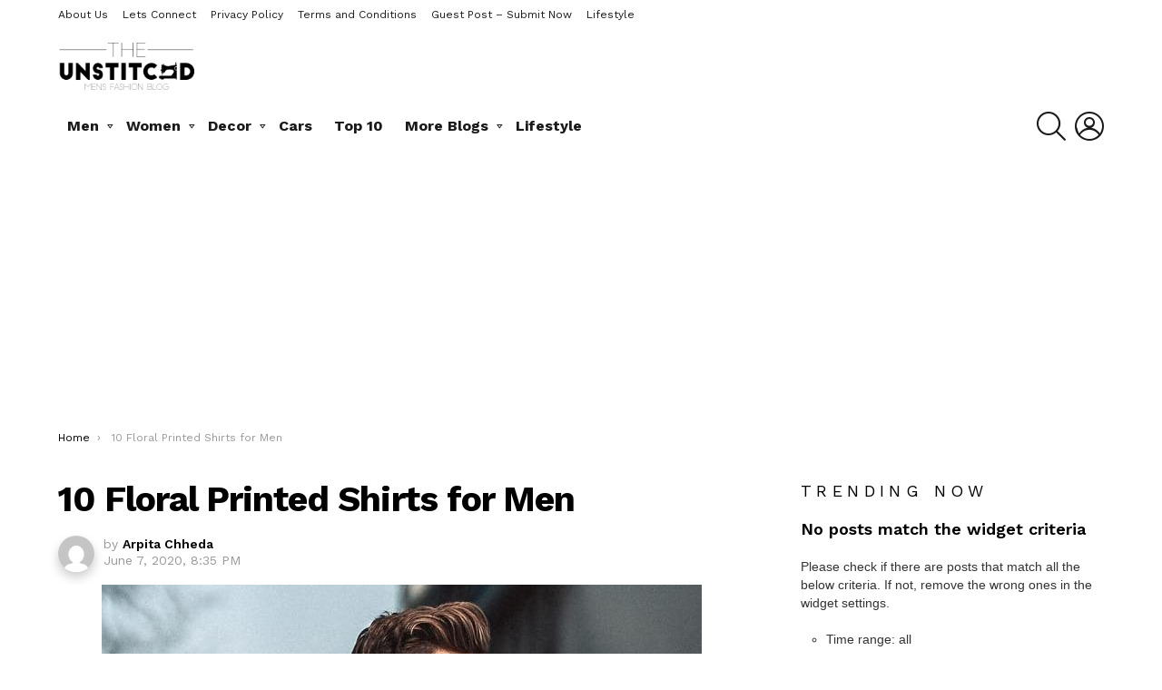

--- FILE ---
content_type: text/html; charset=utf-8
request_url: https://www.google.com/recaptcha/api2/aframe
body_size: 269
content:
<!DOCTYPE HTML><html><head><meta http-equiv="content-type" content="text/html; charset=UTF-8"></head><body><script nonce="QsVGLYeL0Wol3kHCXZvsOw">/** Anti-fraud and anti-abuse applications only. See google.com/recaptcha */ try{var clients={'sodar':'https://pagead2.googlesyndication.com/pagead/sodar?'};window.addEventListener("message",function(a){try{if(a.source===window.parent){var b=JSON.parse(a.data);var c=clients[b['id']];if(c){var d=document.createElement('img');d.src=c+b['params']+'&rc='+(localStorage.getItem("rc::a")?sessionStorage.getItem("rc::b"):"");window.document.body.appendChild(d);sessionStorage.setItem("rc::e",parseInt(sessionStorage.getItem("rc::e")||0)+1);localStorage.setItem("rc::h",'1769352443056');}}}catch(b){}});window.parent.postMessage("_grecaptcha_ready", "*");}catch(b){}</script></body></html>